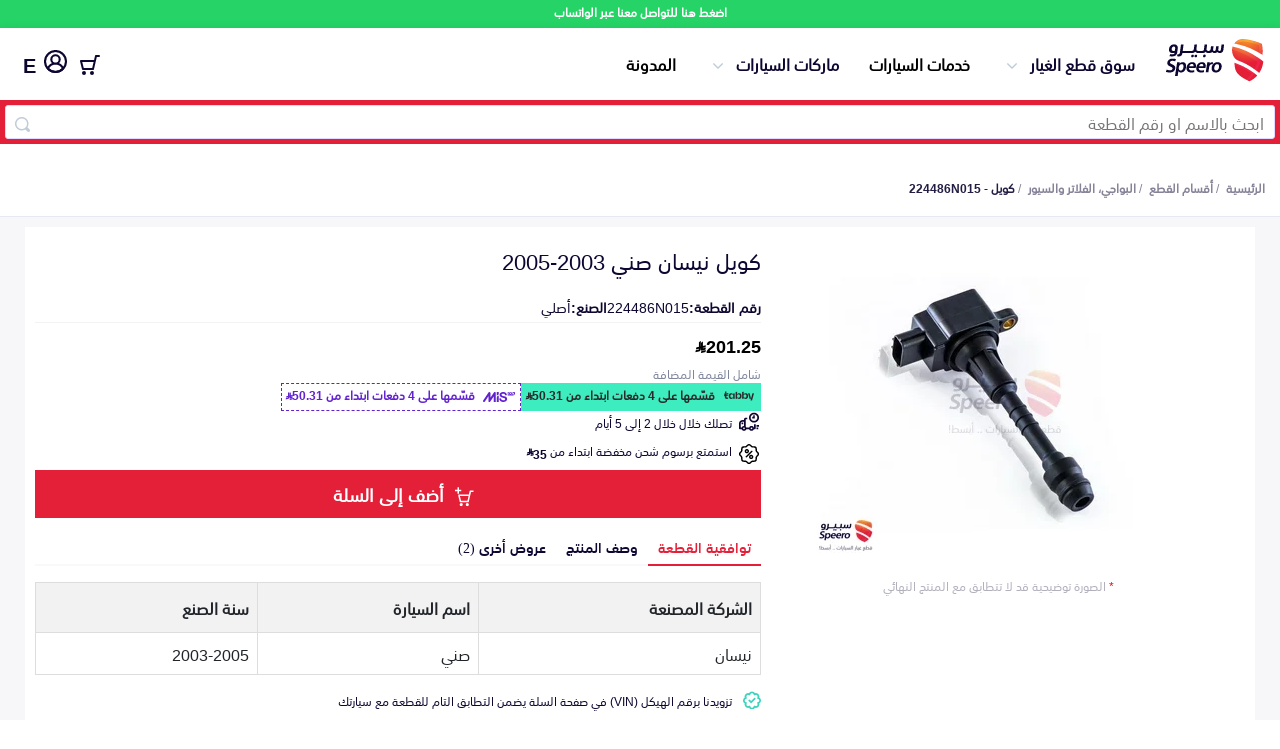

--- FILE ---
content_type: image/svg+xml
request_url: https://speero.net/assets/images/apple-pay-logo.svg
body_size: 3594
content:
<svg width="314" height="200" viewBox="0 0 314 200" fill="none" xmlns="http://www.w3.org/2000/svg">
<mask id="mask0_1_18" style="mask-type:luminance" maskUnits="userSpaceOnUse" x="0" y="0" width="314" height="200">
<path fill-rule="evenodd" clip-rule="evenodd" d="M0.747986 0H313.248V200H0.747986V0Z" fill="white"/>
</mask>
<g mask="url(#mask0_1_18)">
<path fill-rule="evenodd" clip-rule="evenodd" d="M93.94 60.006C96.823 56.51 98.769 51.652 98.24 46.81C94.074 46.981 89.036 49.594 86.069 53.077C83.382 56.168 81.057 61.118 81.699 65.864C86.332 66.222 91.057 63.501 93.94 60.006ZM105.91 90.73C105.818 80.259 114.452 75.222 114.852 74.972C109.981 67.889 102.427 66.906 99.736 66.797C93.298 66.16 87.161 70.589 83.907 70.589C80.641 70.589 75.616 66.897 70.266 67.01C63.249 67.109 56.779 71.089 53.167 77.368C45.896 90.046 51.321 108.771 58.42 119.025C61.896 124.045 66.028 129.686 71.474 129.482C76.716 129.278 78.682 126.091 85.016 126.091C91.336 126.083 93.124 129.474 98.644 129.378C104.277 129.257 107.852 124.253 111.306 119.208C115.277 113.395 116.923 107.75 117.006 107.467C116.893 107.391 106.035 103.25 105.91 90.73ZM172.974 60.001C170.874 57.977 168.166 56.402 164.925 55.318C161.712 54.248 157.854 53.706 153.458 53.706C150.643 53.693 147.829 53.839 145.03 54.144C142.696 54.404 140.37 54.731 138.055 55.123L137.376 55.24V128.849H144.096V97.838C146.359 98.225 148.95 98.429 151.808 98.429C155.612 98.429 159.175 97.942 162.4 96.987C165.502 96.106 168.392 94.598 170.891 92.559C173.298 90.547 175.234 88.031 176.562 85.188C177.937 82.272 178.636 78.842 178.636 74.984C178.636 71.793 178.132 68.922 177.149 66.452C176.199 64.046 174.779 61.853 172.974 60.001ZM166.799 88.117C163.35 91.009 158.467 92.475 152.271 92.475C150.567 92.475 148.955 92.4 147.475 92.263C146.338 92.16 145.209 91.97 144.1 91.696V60.394C144.988 60.231 146.088 60.077 147.379 59.939C149.017 59.764 150.987 59.676 153.246 59.676C155.839 59.651 158.423 59.986 160.925 60.673C163.056 61.259 165.059 62.24 166.829 63.564C168.441 64.814 169.708 66.439 170.587 68.397C171.474 70.38 171.92 72.747 171.92 75.426C171.916 80.988 170.191 85.259 166.799 88.117ZM218.806 121.958C218.731 119.874 218.702 117.783 218.702 115.699V95.237C218.702 92.812 218.455 90.338 217.976 87.879C217.515 85.434 216.568 83.105 215.193 81.03C213.827 78.98 211.914 77.289 209.522 75.997C207.131 74.709 204.023 74.06 200.278 74.06C197.544 74.06 194.874 74.414 192.353 75.118C189.705 75.879 187.202 77.07 184.94 78.643L184.394 79.022L186.665 84.334L187.486 83.78C189.278 82.577 191.238 81.644 193.303 81.013C195.389 80.361 197.562 80.026 199.748 80.022C202.548 80.022 204.786 80.53 206.381 81.53C208.002 82.542 209.222 83.797 210.01 85.263C210.831 86.775 211.368 88.384 211.606 90.054C211.86 91.792 211.981 93.346 211.981 94.679V95.271C202.019 95.225 194.24 96.883 189.074 100.213C183.653 103.704 180.903 108.675 180.903 114.983C180.903 116.799 181.228 118.629 181.87 120.437C182.519 122.266 183.507 123.903 184.798 125.303C186.099 126.719 187.778 127.874 189.786 128.737C191.786 129.607 194.14 130.045 196.769 130.045C200.491 130.107 204.155 129.105 207.327 127.157C208.711 126.303 209.939 125.333 210.99 124.286C211.437 123.837 211.864 123.367 212.269 122.878H212.527L213.144 128.853H219.622L219.443 127.894C219.087 125.934 218.874 123.949 218.806 121.958ZM211.981 111.475C211.981 112.191 211.81 113.174 211.485 114.353C211.05 115.629 210.441 116.839 209.677 117.949C207.975 120.441 205.502 122.307 202.64 123.261C200.902 123.833 199.081 124.11 197.252 124.083C196.046 124.083 194.849 123.879 193.711 123.478C192.606 123.094 191.592 122.487 190.732 121.695C189.83 120.842 189.118 119.81 188.64 118.666C188.111 117.445 187.844 115.933 187.844 114.174C187.844 111.295 188.619 108.958 190.14 107.25C191.778 105.429 193.834 104.035 196.132 103.187C198.734 102.209 201.458 101.588 204.227 101.342C206.804 101.093 209.392 100.981 211.981 101.004V111.475ZM264.416 75.255L251.875 109.35C251.092 111.408 250.362 113.483 249.696 115.504C249.371 116.512 249.062 117.466 248.758 118.374H248.521C248.208 117.379 247.888 116.386 247.562 115.395C246.913 113.395 246.213 111.433 245.496 109.562L232.084 75.255H224.914L244.1 124.578C244.604 125.766 244.679 126.312 244.679 126.532C244.679 126.599 244.655 127.003 244.092 128.503C243.044 131.179 241.677 133.72 240.022 136.069C238.484 138.161 237.076 139.861 235.821 141.115C234.363 142.573 232.859 143.769 231.33 144.673C229.768 145.594 228.343 146.34 227.08 146.903L226.356 147.227L228.693 152.906L229.435 152.631C230.042 152.402 231.185 151.881 232.917 151.036C234.667 150.173 236.605 148.807 238.671 146.956C240.503 145.344 242.129 143.512 243.513 141.502C244.929 139.469 246.346 137.082 247.738 134.432C249.112 131.786 250.487 128.778 251.829 125.482C253.171 122.17 254.612 118.466 256.1 114.487L271.595 75.255H264.416ZM285.228 4.167L288.403 4.17C289.274 4.175 290.144 4.187 291.019 4.208C292.606 4.25 294.473 4.337 296.269 4.662C297.932 4.962 299.34 5.425 300.702 6.116C303.456 7.513 305.694 9.753 307.089 12.507C307.781 13.866 308.24 15.275 308.539 16.941C308.86 18.72 308.952 20.591 308.99 22.187C309.014 23.054 309.027 23.924 309.031 24.803C309.039 25.857 309.039 26.92 309.039 27.978V172.022C309.039 173.08 309.039 174.138 309.031 175.209C309.028 176.077 309.013 176.946 308.99 177.813C308.948 179.409 308.86 181.28 308.539 183.071C308.28 184.609 307.791 186.099 307.089 187.493C305.686 190.245 303.446 192.484 300.694 193.888C299.3 194.591 297.809 195.081 296.269 195.342C294.536 195.62 292.786 195.77 291.032 195.792C290.157 195.813 289.282 195.825 288.394 195.825C287.34 195.833 286.278 195.833 285.224 195.833H28.734C27.688 195.833 26.643 195.833 25.585 195.825C24.71 195.825 23.835 195.813 22.981 195.792C21.222 195.769 19.467 195.618 17.731 195.342C16.186 195.084 14.69 194.592 13.293 193.884C11.924 193.19 10.675 192.281 9.59397 191.192C8.50797 190.109 7.60298 188.86 6.90998 187.493C6.20498 186.096 5.71597 184.601 5.45597 183.059C5.17297 181.324 5.02098 179.571 5.00198 177.813C4.98098 176.944 4.96897 176.074 4.96397 175.205L4.96098 172.664V27.341L4.96397 24.803C4.96897 23.932 4.98098 23.062 5.00198 22.187C5.04398 20.599 5.13097 18.733 5.45597 16.932C5.71397 15.391 6.20398 13.898 6.90998 12.504C8.30798 9.751 10.545 7.514 13.298 6.116C14.692 5.413 16.185 4.924 17.726 4.667C19.464 4.383 21.22 4.231 22.981 4.212C23.851 4.191 24.722 4.179 25.589 4.175L28.772 4.167H285.228ZM285.228 0H28.772L25.568 0.0039978C24.668 0.0079978 23.768 0.0209976 22.868 0.0459976C20.9 0.0719976 18.936 0.245004 16.993 0.563004C15.05 0.897004 13.167 1.517 11.406 2.404C7.87498 4.21 5.00198 7.084 3.19798 10.616C2.30898 12.376 1.68698 14.26 1.35598 16.203C1.03498 18.146 0.860976 20.109 0.835976 22.078C0.814976 22.974 0.801974 23.874 0.797974 24.774L0.793976 27.978V172.022L0.797974 175.23C0.801974 176.13 0.814973 177.03 0.839973 177.926C0.893973 179.884 1.00998 181.859 1.36098 183.797C1.71098 185.767 2.28898 187.596 3.19798 189.384C4.99398 192.923 7.87098 195.8 11.41 197.596C13.197 198.508 15.027 199.083 16.993 199.438C18.931 199.783 20.906 199.9 22.868 199.954C23.768 199.979 24.664 199.992 25.568 199.992C26.635 200 27.705 200 28.772 200H285.228C286.295 200 287.365 200 288.432 199.992C289.332 199.987 290.232 199.975 291.132 199.954C293.09 199.9 295.065 199.783 297.007 199.438C298.949 199.103 300.83 198.483 302.589 197.596C306.129 195.801 309.007 192.924 310.802 189.384C311.714 187.596 312.289 185.767 312.639 183.797C312.989 181.859 313.102 179.884 313.156 177.926C313.181 177.026 313.193 176.126 313.197 175.23C313.206 174.159 313.206 173.093 313.206 172.022V27.978C313.206 26.907 313.206 25.841 313.197 24.77C313.194 23.871 313.18 22.972 313.156 22.074C313.132 20.106 312.959 18.142 312.639 16.199C312.31 14.256 311.69 12.372 310.802 10.612C309.001 7.076 306.126 4.2 302.589 2.4C300.83 1.513 298.949 0.891999 297.007 0.557999C295.064 0.240999 293.1 0.0679998 291.132 0.0419998C290.228 0.0159998 289.327 0.008 288.432 0H285.228Z" fill="black"/>
</g>
</svg>
